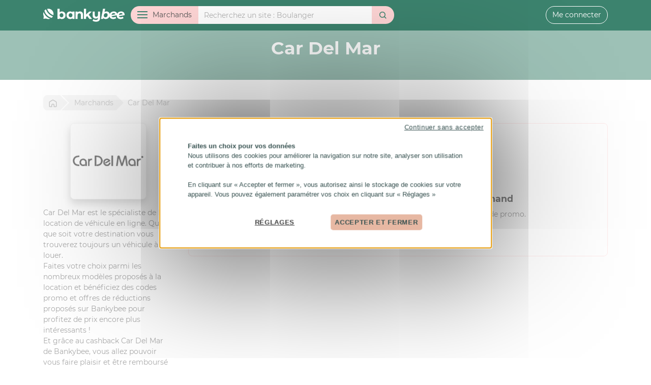

--- FILE ---
content_type: text/html; charset=UTF-8
request_url: https://bankybee.fr/marchand/car-del-mar
body_size: 8276
content:
<!DOCTYPE html>
<html lang="fr">
<head>
    <meta charset="utf-8">
    <title>Codes promo et cashback  Car Del Mar avec Bankybee</title>
    <meta name="description" content="">
    <meta property="og:type" content="website">
    <meta property="og:site_name" content="Bankybee">
    <meta property="og:title" content="Codes promo et cashback  Car Del Mar avec Bankybee">
    <meta property="og:description" content="">
    <meta property="og:image" content="https://bankybee.fr/img/social/og-default.png">
    <meta name="viewport" content="width=device-width, initial-scale=1, minimum-scale=1.0, user-scalable=no">
    <link rel="stylesheet" type="text/css" href="/css/app.css?id=826538695de364857a26">
    <link rel="search" type="application/opensearchdescription+xml" title="Bankybee" href="/opensearch.xml">
    <link rel="chrome-webstore-item" href="https://chrome.google.com/webstore/detail/bankybee/ademeajfjdhnjabjbamofoppjoefikbl">
    <link rel="alternate" type="application/rss+xml" href="https://bankybee.fr/rss.xml" title="Nouveaux marchands Bankybee">
    <meta name="ir-site-verification-token" value="-105018814">
    <meta name="mobile-web-app-capable" content="yes">
    <meta name="theme-color" content="#FFFFFF">
    <meta name="apple-mobile-web-app-title" content="Bankybee">
    <meta name="application-name" content="Bankybee">
    <meta name="HandheldFriendly" content="true">
    <meta name="msapplication-tap-highlight" content="no">
    <meta name="msapplication-TileColor" content="#FFFFFF">
    <meta name="msapplication-TileImage" content="/img/icon2x.png">
    <meta name="msapplication-square70x70logo" content="/img/icon.png">
    <meta name="msapplication-square150x150logo" content="/img/icon.png">
    <meta name="msapplication-wide310x150logo" content="/img/icon2x.png">
    <meta name="msapplication-square310x310logo" content="/img/icon2x.png">
    <meta name="apple-itunes-app" content="app-id=1528179666">
    <meta name="google-play-app" content="app-id=fr.bankybee.android">
    <link rel="shortcut icon" href="/favicon.ico">
    <link rel="apple-touch-icon" href="/img/icon.png">
    <link rel="android-touch-icon" href="/img/icon.png">
    <link rel="icon" sizes="196x196" href="/img/icon.png">
    <link rel="icon" type="image/png" href="/favicon.png">
    <link rel="stylesheet" href="https://bankybee.fr/css/smart-app-banner.css" type="text/css">
    <script src="https://bankybee.fr/js/smart-app-banner.js"></script>
    <script>
        // https://github.com/kudago/smart-app-banner
        new SmartBanner({
            daysHidden: 1,   // days to hide banner after close button is clicked (defaults to 15)
            daysReminder: 1, // days to hide banner after "VIEW" button is clicked (defaults to 90)
            appStoreLanguage: 'fr', // language code for the App Store (defaults to user's browser language)
            title: 'Bankybee',
            author: 'Bankybee',
            button: 'Télécharger',
            store: {
                ios: 'Sur l\'App Store',
                android: 'Sur Google Play'
            },
            price: {
                ios: 'Gratuit',
                android: 'Gratuit'
            },
            theme: 'ios'
        });
    </script>


    <!-- Google Tag Manager -->
    <!-- GTM  -->
    <!-- DEV : GTM-W4XSS8QN  -->
    <!-- PROD GTM-NTW6975S  -->
                <!-- Google Tag Manager -->
            <script>(function(w,d,s,l,i){w[l]=w[l]||[];w[l].push({'gtm.start':
            new Date().getTime(),event:'gtm.js'});var f=d.getElementsByTagName(s)[0],
            j=d.createElement(s),dl=l!='dataLayer'?'&l='+l:'';j.async=true;j.src=
            'https://www.googletagmanager.com/gtm.js?id='+i+dl;f.parentNode.insertBefore(j,f);
            })(window,document,'script','dataLayer','GTM-NTW6975S');</script>
            <!-- End Google Tag Manager -->

    <!-- Cookies -->
    <script src="https://bankybee.fr/js/tarteaucitron/tarteaucitron.js"></script>
    <script>
        tarteaucitron.init({
    "privacyUrl": "", /* Privacy policy url */
    "hashtag": "#cookies", /* Open the panel with this hashtag */
    "cookieName": "tarteaucitron", /* Cookie name */
    "orientation": "middle", /* Banner position (top - bottom - middle - popup) */
    "bodyPosition": "bottom",
    "groupServices": true, /* Group services by category */
    "showAlertSmall": false, /* Show the small banner on bottom right */
    "cookieslist": true, /* Show the cookie list */
    "showIcon": false, /* Show cookie icon to manage cookies */
    // "iconSrc": "", /* Optionnal: URL or base64 encoded image */
    "iconPosition": "BottomRight", /* Position of the icon between BottomRight, BottomLeft, TopRight and TopLeft */
    "adblocker": false, /* Show a Warning if an adblocker is detected */
    "DenyAllCta" : true, /* Show the deny all button */
    "AcceptAllCta" : true, /* Show the accept all button when highPrivacy on */
    "highPrivacy": false, /* HIGHLY RECOMMANDED Disable auto consent */
    "handleBrowserDNTRequest": false, /* If Do Not Track == 1, disallow all */
    "removeCredit": false, /* Remove credit link */
    "moreInfoLink": true, /* Show more info link */
    "useExternalCss": false, /* If false, the tarteaucitron.css file will be loaded */
    //"cookieDomain": ".my-multisite-domaine.fr", /* Shared cookie for subdomain website */
    "readmoreLink": "", /* Change the default readmore link pointing to tarteaucitron.io */
    "mandatory": true, /* Show a message about mandatory cookies */
    "mandatoryCta": true, /* Show the disabled accept button when mandatory on */
    //"customCloserId": "", /* Optional a11y: Custom element ID used to open the panel */
    "googleConsentMode": true, /* Enable Google Consent Mode v2 for Google ads and GA4 */
    "bingConsentMode": true, /* Enable Bing Consent Mode for Clarity & Bing Ads */
    "partnersList": false /* Show the number of partners on the popup/middle banner */
});
</script>
<script>
    !function (w, d, t) {
        w.TiktokAnalyticsObject=t;var ttq=w[t]=w[t]||[];ttq.methods=["page","track","identify","instances","debug","on","off","once","ready","alias","group","enableCookie","disableCookie"],ttq.setAndDefer=function(t,e){t[e]=function(){t.push([e].concat(Array.prototype.slice.call(arguments,0)))}};for(var i=0;i<ttq.methods.length;i++)ttq.setAndDefer(ttq,ttq.methods[i]);ttq.instance=function(t){for(var e=ttq._i[t]||[],n=0;n<ttq.methods.length;n++
        )ttq.setAndDefer(e,ttq.methods[n]);return e},ttq.load=function(e,n){var i="https://analytics.tiktok.com/i18n/pixel/events.js";ttq._i=ttq._i||{},ttq._i[e]=[],ttq._i[e]._u=i,ttq._t=ttq._t||{},ttq._t[e]=+new Date,ttq._o=ttq._o||{},ttq._o[e]=n||{};n=document.createElement("script");n.type="text/javascript",n.async=!0,n.src=i+"?sdkid="+e+"&lib="+t;e=document.getElementsByTagName("script")[0];e.parentNode.insertBefore(n,e)};

        ttq.load('CBFC4A3C77U9CRRSL5H0');
        ttq.page();
    }(window, document, 'ttq');
</script>
</head>
<body>
        <!-- Google Tag Manager (noscript) -->
        <noscript><iframe src="https://www.googletagmanager.com/ns.html?id=GTM-NTW6975S"
        height="0" width="0" style="display:none;visibility:hidden"></iframe></noscript>
        <!-- End Google Tag Manager (noscript) --><header>
    <div class="container">
        <a href="https://bankybee.fr" class="header-logo" id="header-logo">
            <svg>
                <use xlink:href="#bankybee"></use>
            </svg>
        </a>

        <div id="header-xs">
                            <button id="header-xs-menu-btn">
                    <svg>
                        <use xlink:href="#menu"></use>
                    </svg>
                </button>
                <button id="header-xs-search-btn">
                    <svg>
                        <use xlink:href="#search"></use>
                    </svg>
                </button>
                        <a href="https://bankybee.fr/connexion">
                <svg>
                    <use xlink:href="#user"></use>
                </svg>
            </a>
        </div>

        <div id="header-sm">
            <a href="https://bankybee.fr/connexion" id="header-sm-user-btn">
                <svg>
                    <use xlink:href="#user"></use>
                </svg>
            </a>
        </div>

                    <form id="header-search" role="search" method="get" action="https://bankybee.fr/recherche">
                <div class="input-group">
                    <div class="input-group-prepend">
                        <button type="button" class="btn" id="header-menu-btn"><span
                                    id="header-menu-btn-ham"><span></span></span><span id="header-menu-btn-txt">Marchands</span>
                        </button>
                    </div>
                    <input type="search" name="q" class="form-control" id="header-search-query" value=""
                           placeholder="Recherchez un site" autocomplete="off">
                    <div class="input-group-append">
                        <button type="submit" class="btn" id="header-search-submit">
                            <svg>
                                <use xlink:href="#search"></use>
                            </svg>
                        </button>
                    </div>
                </div>
            </form>
        
                    <div id="header-user">
                <a href="https://bankybee.fr/connexion" class="btn btn-outline-light">Me connecter</a>
            </div>
            </div>
</header>

<nav id="header-menu" role="navigation">
    <div class="container">
        <div class="row">
            <div class="col-lg-3">
                <ul id="header-menu-category">
                    <li>
                        <a href="https://bankybee.fr/marchand" class="header-menu-category-head">
                            <svg>
                                <use xlink:href="#merchant"></use>
                            </svg>
                            Tous les marchands</a>
                    </li>
                                                                <li id="col13">
                                                            <a href="https://bankybee.fr/categorie/alimentation-boissons" class="sub">
                                    <svg>
                                        <use xlink:href="#category13"></use>
                                    </svg> Alimentation &amp; Boissons</a>
                                <ul>
                                                                            <li id="col165">
                                            <a href="https://bankybee.fr/categorie/alimentation-boissons-1">Alimentation &amp; Boissons</a>
                                        </li>
                                                                            <li id="col48">
                                            <a href="https://bankybee.fr/categorie/alimentation-bio">Alimentation Bio</a>
                                        </li>
                                                                            <li id="col47">
                                            <a href="https://bankybee.fr/categorie/course-en-ligne">Course en ligne</a>
                                        </li>
                                                                            <li id="col51">
                                            <a href="https://bankybee.fr/categorie/epicerine-fine-produit-du-terroire">Epicerine fine, Produit du terroire</a>
                                        </li>
                                                                            <li id="col50">
                                            <a href="https://bankybee.fr/categorie/friandise-chocolat">Friandise &amp; Chocolat</a>
                                        </li>
                                                                            <li id="col49">
                                            <a href="https://bankybee.fr/categorie/restauration">Restauration</a>
                                        </li>
                                                                            <li id="col169">
                                            <a href="https://bankybee.fr/categorie/tabac-cigare">Tabac, Cigare</a>
                                        </li>
                                                                            <li id="col52">
                                            <a href="https://bankybee.fr/categorie/vins-spiritueux">Vins &amp; spiritueux</a>
                                        </li>
                                                                    </ul>

                                                    </li>
                                            <li id="col12">
                                                            <a href="https://bankybee.fr/categorie/auto-moto-2-roues" class="sub">
                                    <svg>
                                        <use xlink:href="#category12"></use>
                                    </svg> Auto, Moto, 2 Roues</a>
                                <ul>
                                                                            <li id="col54">
                                            <a href="https://bankybee.fr/categorie/accessoires-auto-moto">Accessoires Auto/Moto</a>
                                        </li>
                                                                            <li id="col152">
                                            <a href="https://bankybee.fr/categorie/autos-motos">Autos, Motos</a>
                                        </li>
                                                                            <li id="col53">
                                            <a href="https://bankybee.fr/categorie/pieces-auto-moto">Pièces Auto, Moto</a>
                                        </li>
                                                                            <li id="col55">
                                            <a href="https://bankybee.fr/categorie/pneu">Pneu</a>
                                        </li>
                                                                            <li id="col56">
                                            <a href="https://bankybee.fr/categorie/velo">Vélo</a>
                                        </li>
                                                                    </ul>

                                                    </li>
                                            <li id="col15">
                                                            <a href="/categorie/banque-assurance">
                                    <svg>
                                        <use xlink:href="#category15"></use>
                                    </svg> Banque &amp; Assurance</a>
                                                    </li>
                                            <li id="col131">
                                                            <a href="https://bankybee.fr/categorie/bons-plans" class="sub">
                                    <svg>
                                        <use xlink:href="#category131"></use>
                                    </svg> Bons Plans</a>
                                <ul>
                                                                            <li id="col136">
                                            <a href="https://bankybee.fr/categorie/discount-destockage">Discount &amp; Destockage</a>
                                        </li>
                                                                            <li id="col135">
                                            <a href="https://bankybee.fr/categorie/encheres-occasion">Enchères &amp; Occasion</a>
                                        </li>
                                                                            <li id="col132">
                                            <a href="https://bankybee.fr/categorie/rencontre-voyance">Rencontre  &amp; Voyance</a>
                                        </li>
                                                                            <li id="col153">
                                            <a href="https://bankybee.fr/categorie/services">Services</a>
                                        </li>
                                                                            <li id="col134">
                                            <a href="https://bankybee.fr/categorie/vente-privee">Vente Privée</a>
                                        </li>
                                                                    </ul>

                                                    </li>
                                            <li id="col14">
                                                            <a href="https://bankybee.fr/categorie/bureautique-entreprise" class="sub">
                                    <svg>
                                        <use xlink:href="#category14"></use>
                                    </svg> Bureautique &amp; entreprise</a>
                                <ul>
                                                                            <li id="col29">
                                            <a href="https://bankybee.fr/categorie/carte-de-visite-impression">Carte de visite &amp; Impréssion</a>
                                        </li>
                                                                            <li id="col30">
                                            <a href="https://bankybee.fr/categorie/cartouche-consommable">Cartouche &amp; Consommable</a>
                                        </li>
                                                                            <li id="col32">
                                            <a href="https://bankybee.fr/categorie/materiel-et-fourniture-de-bureaux">Matèriel et Fourniture de bureaux</a>
                                        </li>
                                                                            <li id="col31">
                                            <a href="https://bankybee.fr/categorie/objet-et-cadeaux-publicitaire">Objet et cadeaux publicitaire </a>
                                        </li>
                                                                            <li id="col33">
                                            <a href="https://bankybee.fr/categorie/service-aux-entreprises">Service aux entreprises</a>
                                        </li>
                                                                    </ul>

                                                    </li>
                                            <li id="col20">
                                                            <a href="https://bankybee.fr/categorie/high-tech-internet" class="sub">
                                    <svg>
                                        <use xlink:href="#category20"></use>
                                    </svg> High-Tech &amp; Internet</a>
                                <ul>
                                                                            <li id="col156">
                                            <a href="https://bankybee.fr/categorie/abonnement-tv">Abonnement TV</a>
                                        </li>
                                                                            <li id="col172">
                                            <a href="https://bankybee.fr/categorie/accessoires-high-tech">Accessoires High-Tech</a>
                                        </li>
                                                                            <li id="col89">
                                            <a href="https://bankybee.fr/categorie/creation-site-hebergement">Création site, hébergement</a>
                                        </li>
                                                                            <li id="col85">
                                            <a href="https://bankybee.fr/categorie/logiciel">Logiciel</a>
                                        </li>
                                                                            <li id="col93">
                                            <a href="https://bankybee.fr/categorie/ordinateur-peripherique">Ordinateur &amp; Périphérique</a>
                                        </li>
                                                                            <li id="col127">
                                            <a href="https://bankybee.fr/categorie/telephonie-internet">Téléphonie &amp; Internet</a>
                                        </li>
                                                                            <li id="col124">
                                            <a href="https://bankybee.fr/categorie/tv-hifi-video">TV, Hifi &amp; Vidéo</a>
                                        </li>
                                                                    </ul>

                                                    </li>
                                            <li id="col17">
                                                            <a href="https://bankybee.fr/categorie/loisirs-culture-cadeaux" class="sub">
                                    <svg>
                                        <use xlink:href="#category17"></use>
                                    </svg> Loisirs, Culture, Cadeaux, ...</a>
                                <ul>
                                                                            <li id="col168">
                                            <a href="https://bankybee.fr/categorie/carterie-papeterie">Carterie &amp; Papeterie</a>
                                        </li>
                                                                            <li id="col126">
                                            <a href="https://bankybee.fr/categorie/casino-poker-jeux-de-paris">Casino, Poker, Jeux de paris</a>
                                        </li>
                                                                            <li id="col137">
                                            <a href="https://bankybee.fr/categorie/coffrets-box">Coffrets &amp; Box</a>
                                        </li>
                                                                            <li id="col138">
                                            <a href="https://bankybee.fr/categorie/fleurs">Fleurs</a>
                                        </li>
                                                                            <li id="col139">
                                            <a href="https://bankybee.fr/categorie/idees-cadeaux">Idées cadeaux</a>
                                        </li>
                                                                            <li id="col161">
                                            <a href="https://bankybee.fr/categorie/instrument-cours-musique">Instrument &amp; Cours Musique</a>
                                        </li>
                                                                            <li id="col158">
                                            <a href="https://bankybee.fr/categorie/jeux-jouet">Jeux &amp; Jouet</a>
                                        </li>
                                                                            <li id="col157">
                                            <a href="https://bankybee.fr/categorie/jeux-video">Jeux Vidéo</a>
                                        </li>
                                                                            <li id="col166">
                                            <a href="https://bankybee.fr/categorie/livre-presse">Livre &amp; Presse</a>
                                        </li>
                                                                            <li id="col160">
                                            <a href="https://bankybee.fr/categorie/loisirs">Loisirs</a>
                                        </li>
                                                                            <li id="col86">
                                            <a href="https://bankybee.fr/categorie/photo-developpement">Photo &amp; Developpement</a>
                                        </li>
                                                                            <li id="col140">
                                            <a href="https://bankybee.fr/categorie/spectacles-concerts">Spectacles &amp; Concerts</a>
                                        </li>
                                                                    </ul>

                                                    </li>
                                            <li id="col11">
                                                            <a href="https://bankybee.fr/categorie/maison-jardin-animaux" class="sub">
                                    <svg>
                                        <use xlink:href="#category11"></use>
                                    </svg> Maison, Jardin &amp; Animaux</a>
                                <ul>
                                                                            <li id="col66">
                                            <a href="https://bankybee.fr/categorie/bricolage-jardinage">Bricolage &amp; Jardinage</a>
                                        </li>
                                                                            <li id="col61">
                                            <a href="https://bankybee.fr/categorie/cuisine-art-de-la-table">Cuisine &amp; Art de la table</a>
                                        </li>
                                                                            <li id="col63">
                                            <a href="https://bankybee.fr/categorie/decoration-design">Décoration &amp; Design</a>
                                        </li>
                                                                            <li id="col59">
                                            <a href="https://bankybee.fr/categorie/electromenager">Electroménager</a>
                                        </li>
                                                                            <li id="col171">
                                            <a href="https://bankybee.fr/categorie/immobilier">Immobilier</a>
                                        </li>
                                                                            <li id="col123">
                                            <a href="https://bankybee.fr/categorie/jardin-animaux">Jardin &amp; Animaux</a>
                                        </li>
                                                                            <li id="col60">
                                            <a href="https://bankybee.fr/categorie/jardin-plantes">Jardin &amp; Plantes</a>
                                        </li>
                                                                            <li id="col68">
                                            <a href="https://bankybee.fr/categorie/linge-de-maison">Linge de maison</a>
                                        </li>
                                                                            <li id="col58">
                                            <a href="https://bankybee.fr/categorie/meuble-literie">Meuble &amp; Literie</a>
                                        </li>
                                                                            <li id="col162">
                                            <a href="https://bankybee.fr/categorie/objet-de-la-maison">Objet de la Maison</a>
                                        </li>
                                                                            <li id="col67">
                                            <a href="https://bankybee.fr/categorie/piscine">Piscine</a>
                                        </li>
                                                                    </ul>

                                                    </li>
                                            <li id="col6">
                                                            <a href="https://bankybee.fr/categorie/mode-accessoires" class="sub">
                                    <svg>
                                        <use xlink:href="#category6"></use>
                                    </svg> Mode &amp; Accessoires</a>
                                <ul>
                                                                            <li id="col22">
                                            <a href="https://bankybee.fr/categorie/bijoux-montres-accessoire">Bijoux, Montres &amp; Accessoire</a>
                                        </li>
                                                                            <li id="col21">
                                            <a href="https://bankybee.fr/categorie/chaussures">Chaussures</a>
                                        </li>
                                                                            <li id="col27">
                                            <a href="https://bankybee.fr/categorie/lingerie-sous-vetement">Lingerie &amp; Sous vêtement</a>
                                        </li>
                                                                            <li id="col154">
                                            <a href="https://bankybee.fr/categorie/mode-enfant-puericulture">Mode Enfant &amp; Puériculture</a>
                                        </li>
                                                                            <li id="col7">
                                            <a href="https://bankybee.fr/categorie/mode-femme">Mode Femme</a>
                                        </li>
                                                                            <li id="col8">
                                            <a href="https://bankybee.fr/categorie/mode-homme">Mode Homme</a>
                                        </li>
                                                                            <li id="col26">
                                            <a href="https://bankybee.fr/categorie/sac-bagagerie">Sac &amp; Bagagerie</a>
                                        </li>
                                                                            <li id="col28">
                                            <a href="https://bankybee.fr/categorie/sex-shop">Sex Shop</a>
                                        </li>
                                                                    </ul>

                                                    </li>
                                            <li id="col10">
                                                            <a href="https://bankybee.fr/categorie/sports-sante-beaute" class="sub">
                                    <svg>
                                        <use xlink:href="#category10"></use>
                                    </svg> Sports, Santé &amp; Beauté</a>
                                <ul>
                                                                            <li id="col90">
                                            <a href="https://bankybee.fr/categorie/fitness-musculation">Fitness &amp; Musculation</a>
                                        </li>
                                                                            <li id="col91">
                                            <a href="https://bankybee.fr/categorie/materiel-de-sport">Matériel de sport</a>
                                        </li>
                                                                            <li id="col149">
                                            <a href="https://bankybee.fr/categorie/minceur-sante">Minceur &amp; Santé</a>
                                        </li>
                                                                            <li id="col148">
                                            <a href="https://bankybee.fr/categorie/mode-accessoire-sport">Mode &amp; accessoire Sport </a>
                                        </li>
                                                                            <li id="col151">
                                            <a href="https://bankybee.fr/categorie/parfum-cosmetique-et-beaute">Parfum, Cosmétique et Beauté</a>
                                        </li>
                                                                    </ul>

                                                    </li>
                                            <li id="col16">
                                                            <a href="https://bankybee.fr/categorie/voyage-location" class="sub">
                                    <svg>
                                        <use xlink:href="#category16"></use>
                                    </svg> Voyage &amp; Location</a>
                                <ul>
                                                                            <li id="col79">
                                            <a href="https://bankybee.fr/categorie/croisiere-ferries">Croisière &amp; Ferries</a>
                                        </li>
                                                                            <li id="col73">
                                            <a href="https://bankybee.fr/categorie/hotels">Hôtels</a>
                                        </li>
                                                                            <li id="col81">
                                            <a href="https://bankybee.fr/categorie/location-de-vacances">Location de vacances</a>
                                        </li>
                                                                            <li id="col75">
                                            <a href="https://bankybee.fr/categorie/location-de-voiture-car-taxi">Location de voiture, car, taxi</a>
                                        </li>
                                                                            <li id="col74">
                                            <a href="https://bankybee.fr/categorie/parc-de-loisirs">Parc de loisirs</a>
                                        </li>
                                                                            <li id="col164">
                                            <a href="https://bankybee.fr/categorie/train-discount">Train discount</a>
                                        </li>
                                                                            <li id="col82">
                                            <a href="https://bankybee.fr/categorie/train-avion-bateaux">Train, Avion, Bateaux</a>
                                        </li>
                                                                            <li id="col163">
                                            <a href="https://bankybee.fr/categorie/vol-discount">Vol discount</a>
                                        </li>
                                                                            <li id="col150">
                                            <a href="https://bankybee.fr/categorie/voyages">Voyages</a>
                                        </li>
                                                                    </ul>

                                                    </li>
                                    </ul>
            </div>
            <div class="col-lg-9">
                <div id="header-menu-letter">
                    <div id="header-menu-letter-list">
                        <a href="https://bankybee.fr/marchand/lettre/0">0-9</a>
                        <a href="https://bankybee.fr/marchand/lettre/a">A</a>
                        <a href="https://bankybee.fr/marchand/lettre/b">B</a>
                        <a href="https://bankybee.fr/marchand/lettre/c">C</a>
                        <a href="https://bankybee.fr/marchand/lettre/d">D</a>
                        <a href="https://bankybee.fr/marchand/lettre/e">E</a>
                        <a href="https://bankybee.fr/marchand/lettre/f">F</a>
                        <a href="https://bankybee.fr/marchand/lettre/g">G</a>
                        <a href="https://bankybee.fr/marchand/lettre/h">H</a>
                        <a href="https://bankybee.fr/marchand/lettre/i">I</a>
                        <a href="https://bankybee.fr/marchand/lettre/j">J</a>
                        <a href="https://bankybee.fr/marchand/lettre/k">K</a>
                        <a href="https://bankybee.fr/marchand/lettre/l">L</a>
                        <a href="https://bankybee.fr/marchand/lettre/m">M</a>
                        <a href="https://bankybee.fr/marchand/lettre/n">N</a>
                        <a href="https://bankybee.fr/marchand/lettre/o">O</a>
                        <a href="https://bankybee.fr/marchand/lettre/p">P</a>
                        <a href="https://bankybee.fr/marchand/lettre/q">Q</a>
                        <a href="https://bankybee.fr/marchand/lettre/r">R</a>
                        <a href="https://bankybee.fr/marchand/lettre/s">S</a>
                        <a href="https://bankybee.fr/marchand/lettre/t">T</a>
                        <a href="https://bankybee.fr/marchand/lettre/u">U</a>
                        <a href="https://bankybee.fr/marchand/lettre/v">V</a>
                        <a href="https://bankybee.fr/marchand/lettre/w">W</a>
                        <a href="https://bankybee.fr/marchand/lettre/x">X</a>
                        <a href="https://bankybee.fr/marchand/lettre/y">Y</a>
                        <a href="https://bankybee.fr/marchand/lettre/z">Z</a>
                    </div>
                </div>
                <div id="header-menu-merchant-list">
                                                                <div class="header-menu-merchant">
                            <a href="https://bankybee.fr/marchand/amazon" class="header-menu-merchant-item">
                                <div class="header-menu-merchant-logo">
                                                                            <img src="/storage/merchant/830.jpg"
                                             alt="Amazon">
                                                                    </div>
                                <div class="header-menu-merchant-info">
                                    <div class="header-menu-merchant-info-name">
                                        Amazon
                                    </div>
                                                                                                                                                                        <div class="header-menu-merchant-info-cashback">
                                                                                                            2.4
                                                                                                            €
                                                                                                            de cashback
                                                </div>
                                                                                                                                                                                            </div>
                            </a>
                        </div>
                                            <div class="header-menu-merchant">
                            <a href="https://bankybee.fr/marchand/aliexpress" class="header-menu-merchant-item">
                                <div class="header-menu-merchant-logo">
                                                                            <img src="/storage/merchant/26.jpg"
                                             alt="Aliexpress">
                                                                    </div>
                                <div class="header-menu-merchant-info">
                                    <div class="header-menu-merchant-info-name">
                                        Aliexpress
                                    </div>
                                                                                                                                                                        <div class="header-menu-merchant-info-cashback">
                                                                                                            8.1
                                                                                                            %
                                                                                                            de cashback
                                                </div>
                                                                                                                                                                                                    <div class="header-menu-merchant-info-voucher">
                                            9
                                                                                            codes promo
                                                                                    </div>
                                                                    </div>
                            </a>
                        </div>
                                            <div class="header-menu-merchant">
                            <a href="https://bankybee.fr/marchand/shein" class="header-menu-merchant-item">
                                <div class="header-menu-merchant-logo">
                                                                            <img src="/storage/merchant/4517.jpg"
                                             alt="SheIn">
                                                                    </div>
                                <div class="header-menu-merchant-info">
                                    <div class="header-menu-merchant-info-name">
                                        SheIn
                                    </div>
                                                                                                                                                                        <div class="header-menu-merchant-info-cashback">
                                                                                                            Jusqu'à
                                                                                                            9
                                                                                                            %
                                                                                                            de cashback
                                                </div>
                                                                                                                                                                                                    <div class="header-menu-merchant-info-voucher">
                                            3
                                                                                            codes promo
                                                                                    </div>
                                                                    </div>
                            </a>
                        </div>
                                            <div class="header-menu-merchant">
                            <a href="https://bankybee.fr/marchand/carrefour" class="header-menu-merchant-item">
                                <div class="header-menu-merchant-logo">
                                                                            <img src="/storage/merchant/1046.jpg"
                                             alt="Carrefour">
                                                                    </div>
                                <div class="header-menu-merchant-info">
                                    <div class="header-menu-merchant-info-name">
                                        Carrefour
                                    </div>
                                                                                                                                                                        <div class="header-menu-merchant-info-cashback">
                                                                                                            3
                                                                                                            €
                                                                                                            de cashback
                                                </div>
                                                                                                                                                                                                    <div class="header-menu-merchant-info-voucher">
                                            3
                                                                                            codes promo
                                                                                    </div>
                                                                    </div>
                            </a>
                        </div>
                                            <div class="header-menu-merchant">
                            <a href="https://bankybee.fr/marchand/conforama" class="header-menu-merchant-item">
                                <div class="header-menu-merchant-logo">
                                                                            <img src="/storage/merchant/132.jpg"
                                             alt="Conforama">
                                                                    </div>
                                <div class="header-menu-merchant-info">
                                    <div class="header-menu-merchant-info-name">
                                        Conforama
                                    </div>
                                                                                                                                                                        <div class="header-menu-merchant-info-cashback">
                                                                                                            0.9
                                                                                                            %
                                                                                                            de cashback
                                                </div>
                                                                                                                                                                                            </div>
                            </a>
                        </div>
                                            <div class="header-menu-merchant">
                            <a href="https://bankybee.fr/marchand/uber-eats" class="header-menu-merchant-item">
                                <div class="header-menu-merchant-logo">
                                                                            <img src="/storage/merchant/5541.jpg"
                                             alt="Uber Eats">
                                                                    </div>
                                <div class="header-menu-merchant-info">
                                    <div class="header-menu-merchant-info-name">
                                        Uber Eats
                                    </div>
                                                                                                                                                                        <div class="header-menu-merchant-info-cashback">
                                                                                                            0
                                                                                                            %
                                                                                                            de cashback
                                                </div>
                                                                                                                                                                                                    <div class="header-menu-merchant-info-voucher">
                                            1
                                                                                            code promo
                                                                                    </div>
                                                                    </div>
                            </a>
                        </div>
                                            <div class="header-menu-merchant">
                            <a href="https://bankybee.fr/marchand/relais-colis" class="header-menu-merchant-item">
                                <div class="header-menu-merchant-logo">
                                                                            <img src="/storage/merchant/4966.jpg"
                                             alt="Relais Colis">
                                                                    </div>
                                <div class="header-menu-merchant-info">
                                    <div class="header-menu-merchant-info-name">
                                        Relais Colis
                                    </div>
                                                                                                                                                                        <div class="header-menu-merchant-info-cashback">
                                                                                                            12
                                                                                                            %
                                                                                                            de cashback
                                                </div>
                                                                                                                                                                                            </div>
                            </a>
                        </div>
                                            <div class="header-menu-merchant">
                            <a href="https://bankybee.fr/marchand/courir" class="header-menu-merchant-item">
                                <div class="header-menu-merchant-logo">
                                                                            <img src="/storage/merchant/3697.jpg"
                                             alt="Courir">
                                                                    </div>
                                <div class="header-menu-merchant-info">
                                    <div class="header-menu-merchant-info-name">
                                        Courir
                                    </div>
                                                                                                                                                                        <div class="header-menu-merchant-info-cashback">
                                                                                                            3.6
                                                                                                            %
                                                                                                            de cashback
                                                </div>
                                                                                                                                                                                            </div>
                            </a>
                        </div>
                                            <div class="header-menu-merchant">
                            <a href="https://bankybee.fr/marchand/cdiscount" class="header-menu-merchant-item">
                                <div class="header-menu-merchant-logo">
                                                                            <img src="/storage/merchant/94.jpg"
                                             alt="Cdiscount">
                                                                    </div>
                                <div class="header-menu-merchant-info">
                                    <div class="header-menu-merchant-info-name">
                                        Cdiscount
                                    </div>
                                                                                                                                                                        <div class="header-menu-merchant-info-cashback">
                                                                                                            Jusqu'à
                                                                                                            0.6
                                                                                                            %
                                                                                                            de cashback
                                                </div>
                                                                                                                                                                                                    <div class="header-menu-merchant-info-voucher">
                                            1
                                                                                            code promo
                                                                                    </div>
                                                                    </div>
                            </a>
                        </div>
                                    </div>
            </div>
        </div>
    </div>
</nav>


    <main>
        <div id="merchant-header">
            <div class="container">
                <h1>Car Del Mar</h1>
            </div>
        </div>
        <div id="merchant-content" class="section">
            <div class="container">
                <div id="breadcrumb">
                <span itemscope itemtype="http://data-vocabulary.org/Breadcrumb">
                    <a href="https://bankybee.fr" itemprop="url" title="Retour a l'accueil"><span itemprop="title"><svg><use
                                    xlink:href="#home"></use></svg><span class="home">Bankybee</span></span></a>
                </span>
                    <span itemscope itemtype="http://data-vocabulary.org/Breadcrumb">
                    <a href="https://bankybee.fr/marchand" itemprop="url"><span itemprop="title"><span>Marchands</span></span></a>
                </span>
                    <span>Car Del Mar</span>
                </div>
                <div class="row">
                    <div class="col-md-9">
                        
                                                                            

                        


                        <div class="card mb-3 border-secondary">
                            <div class="card-body">
                                                                    <p class="card-text text-center merchant-no-offer">
                                        <svg>
                                            <use xlink:href="#sad"></use>
                                        </svg>
                                    </p>
                                    <h5 class="card-text text-center">Aucun code promo ou cashback sur ce marchand</h5>
                                    <p class="card-text text-center">
                                        Aidez la communauté Bankybee en proposant un nouveau code promo.
                                    </p>
                                    <p class="card-text text-center">
                                        <a href="https://bankybee.fr/marchand/car-del-mar/ajout-code-promo" class="btn btn-secondary">Ajouter un code promo</a>
                                    </p>
                                
                            </div>
                        </div>
                    </div>

                    <div class="col-md-3 order-md-first">
                        <p>
                                                            <img src="/storage/merchant/388.jpg"
                                     class="img-thumbnail img-fluid d-block mx-auto shadow" style="max-height: 150px"
                                     alt="Car Del Mar">
                                                    </p>
                                                    <p id="merchant-description">
                                <p>Car Del Mar est le spécialiste de la location de véhicule en ligne. Quelle que soit votre destination vous trouverez toujours un véhicule à louer.<br />
Faites votre choix parmi les nombreux modèles proposés à la location et bénéficiez des codes promo et offres de réductions proposés sur Bankybee pour profitez de prix encore plus intéressants !<br />
Et grâce au cashback Car Del Mar de Bankybee, vous allez pouvoir vous faire plaisir et être remboursé d'une partie de vos achats !</p>
                            </p>
                                                <h5>Catégories associées</h5>
                        <ul class="list-unstyled">
                                                            <li>
                                    <a href="https://bankybee.fr/categorie/auto-moto-2-roues">Auto, Moto, 2 Roues</a>
                                </li>
                                                            <li>
                                    <a href="https://bankybee.fr/categorie/location-de-voiture-car-taxi">Location de voiture, car, taxi</a>
                                </li>
                                                            <li>
                                    <a href="https://bankybee.fr/categorie/autos-motos">Autos, Motos</a>
                                </li>
                                                    </ul>
                    </div>
                </div>
            </div>
        </div>
    </main>


<footer id="footer">
    <div class="container">
        <div class="row">
            <div class="col-md-9">
                <ul>
                    <li><a href="/qui-sommes-nous">Qui sommes nous</a></li>
                    <li><a href="/module-bankybee">Extension</a></li>
                    <li><a href="/faq">FAQ</a></li>
                    <li><a href="/mentions-legales">Mentions légales</a></li>
                    <li><a href="/cgu">CGU</a></li>
                    <li><a href="/presse">Presse</a></li>
                    <li><a href="/partenaire">Devenez partenaire</a></li>
                    <li><a href="/contact">Contact</a></li>
                    <li><a href="#cookies" id="js_link_cookies">Cookies</a></li>
                </ul>
            </div>
            <div class="col-md-3 text-right">
                <div id="footer-social">
                    <a href="https://www.facebook.com/Bankybee" target="_blank" title="Facebook">
                        <svg>
                            <use xlink:href="#facebook"></use>
                        </svg>
                    </a>
                    <a href="https://twitter.com/bankybeeFr" target="_blank" title="Twitter">
                        <svg>
                            <use xlink:href="#twitter"></use>
                        </svg>
                    </a>
                    <a href="https://www.instagram.com/bankybeefr/" target="_blank" title="Instagram">
                        <svg>
                            <use xlink:href="#instagram"></use>
                        </svg>
                    </a>
                </div>
            </div>
        </div>
    </div>
</footer>

<script src="/js/app.js?id=be19131a8079b314ded5"></script>

<!-- Facebook -->
<script type="text/javascript">
    tarteaucitron.user.facebookpixelId = '1639778846242625';
    tarteaucitron.user.facebookpixelMore = function () {
        /* add here your optionnal facebook pixel function */

        // Envois status à GTM
        dataLayer.push({
            'event': 'kookie_update',
            'action': 'update_facebookpixel'
        });
        console.log('Consent : GTM update facebookpixel');

    };
    (tarteaucitron.job = tarteaucitron.job || []).push('facebookpixel');
</script>
<!-- Twitter -->
<script type="text/javascript">
    tarteaucitron.user.twitteruwtId = 'nv2kp';
    (tarteaucitron.job = tarteaucitron.job || []).push('twitteruwt');
</script>
<!-- Microsoft Ads -->
<script type="text/javascript">
    tarteaucitron.user.bingadsTag = '56019358';
    tarteaucitron.user.bingadsID = '56019358';
    tarteaucitron.user.bingadsMore = function () {
        /* add here your optionnal bing ads function */

        // Envois status à GTM
        dataLayer.push({
            'event': 'kookie_update',
            'action': 'update_bingads'
        });
        console.log('Consent : GTM update bingads');

    };
    (tarteaucitron.job = tarteaucitron.job || []).push('bingads');
</script>
<!-- Google Analytics -->
<script type="text/javascript">
    /* GA4 */
    /* PROD G-DBVG5M7H7N */
    /* DEV : G-DCV9KSEWHK */
    tarteaucitron.user.gtagUa = 'G-DBVG5M7H7N';
    tarteaucitron.user.gtagMore = function () {
        /* add here your optionnal gtag() */

        // Envois status à GTM
        dataLayer.push({
            'event': 'kookie_update',
            'action': 'update_gtag'
        });
        console.log('Consent : GTM update gtag');
    };
    (tarteaucitron.job = tarteaucitron.job || []).push('gtag');
</script>
<!-- Google Consent Mode v2 -->
<script type="text/javascript">
   (tarteaucitron.job = tarteaucitron.job || []).push('gcmadstorage');
   (tarteaucitron.job = tarteaucitron.job || []).push('gcmanalyticsstorage');
   (tarteaucitron.job = tarteaucitron.job || []).push('gcmfunctionality');
   (tarteaucitron.job = tarteaucitron.job || []).push('gcmpersonalization');
   (tarteaucitron.job = tarteaucitron.job || []).push('gcmadsuserdata');
   (tarteaucitron.job = tarteaucitron.job || []).push('gcmsecurity');
</script>
<!-- Event sur lien du menu -->
<script type="text/javascript">
$( "#js_link_cookies" ).click(function() {
  tarteaucitron.userInterface.openPanel();
});
</script>
</body>
</html>
